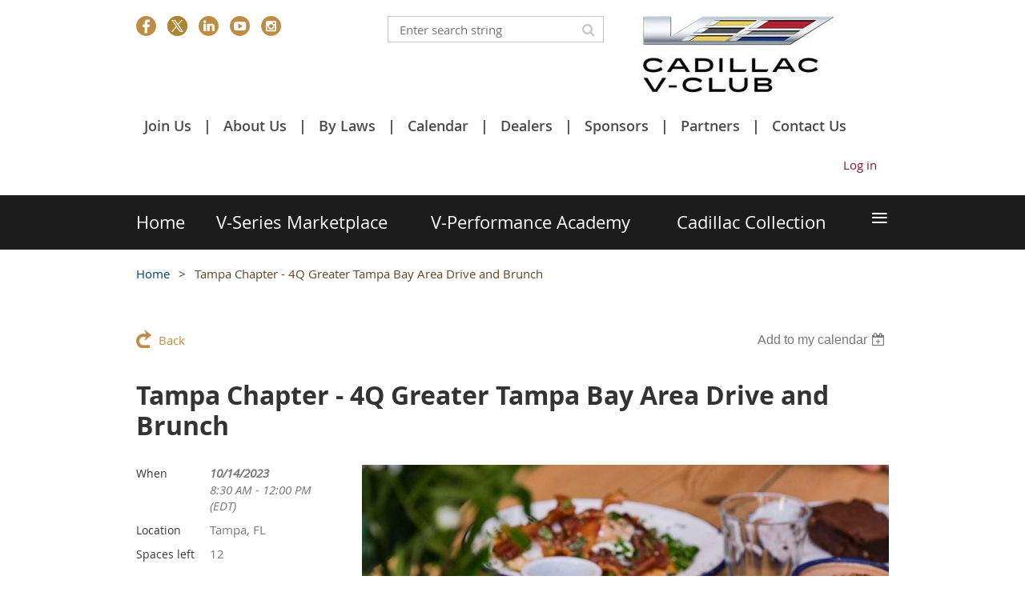

--- FILE ---
content_type: text/html; charset=utf-8
request_url: https://www.cadillacvclub.com/event-5439566
body_size: 11446
content:
<!DOCTYPE html>
<!--[if lt IE 7 ]><html lang="en" class="no-js ie6 "><![endif]-->
<!--[if IE 7 ]><html lang="en" class="no-js ie7 "> <![endif]-->
<!--[if IE 8 ]><html lang="en" class="no-js ie8 "> <![endif]-->
<!--[if IE 9 ]><html lang="en" class="no-js ie9 "><![endif]-->
<!--[if (gt IE 9)|!(IE)]><!--><html lang="en" class="no-js "> <!--<![endif]-->
  <head id="Head1">
		<link rel="stylesheet" type="text/css" href="https://kit-pro.fontawesome.com/releases/latest/css/pro.min.css" />
<meta name="viewport" content="width=device-width, initial-scale=1.0">
<link href="https://www.cadillacvclub.com/BuiltTheme/whiteboard_lunchbag_brown.v3.0/b645dffe/Styles/combined.css" rel="stylesheet" type="text/css" /><link href="https://www.cadillacvclub.com/resources/theme/customStyles.css?t=637593546888780000" rel="stylesheet" type="text/css" /><link href="https://www.cadillacvclub.com/resources/theme/user.css?t=639027485400000000" rel="stylesheet" type="text/css" /><link href="https://live-sf.wildapricot.org/WebUI/built9.12.1-8e232c8/scripts/public/react/index-84b33b4.css" rel="stylesheet" type="text/css" /><link href="https://live-sf.wildapricot.org/WebUI/built9.12.1-8e232c8/css/shared/ui/shared-ui-compiled.css" rel="stylesheet" type="text/css" /><script type="text/javascript" language="javascript" id="idJavaScriptEnvironment">var bonaPage_BuildVer='9.12.1-8e232c8';
var bonaPage_AdminBackendUrl = '/admin/';
var bonaPage_StatRes='https://live-sf.wildapricot.org/WebUI/';
var bonaPage_InternalPageType = { isUndefinedPage : false,isWebPage : false,isAdminPage : false,isDialogPage : false,isSystemPage : true,isErrorPage : false,isError404Page : false };
var bonaPage_PageView = { isAnonymousView : true,isMemberView : false,isAdminView : false };
var WidgetMode = 0;
var bonaPage_IsUserAnonymous = true;
var bonaPage_ThemeVer='b645dffe639027485400000000637593546888780000'; var bonaPage_ThemeId = 'whiteboard_lunchbag_brown.v3.0'; var bonaPage_ThemeVersion = '3.0';
var bonaPage_id='1854754'; version_id='';
if (bonaPage_InternalPageType && (bonaPage_InternalPageType.isSystemPage || bonaPage_InternalPageType.isWebPage) && window.self !== window.top) { var success = true; try { var tmp = top.location.href; if (!tmp) { top.location = self.location; } } catch (err) { try { if (self != top) { top.location = self.location; } } catch (err) { try { if (self != top) { top = self; } success = false; } catch (err) { success = false; } } success = false; } if (!success) { window.onload = function() { document.open('text/html', 'replace'); document.write('<ht'+'ml><he'+'ad></he'+'ad><bo'+'dy><h1>Wrong document context!</h1></bo'+'dy></ht'+'ml>'); document.close(); } } }
try { function waMetricsGlobalHandler(args) { if (WA.topWindow.waMetricsOuterGlobalHandler && typeof(WA.topWindow.waMetricsOuterGlobalHandler) === 'function') { WA.topWindow.waMetricsOuterGlobalHandler(args); }}} catch(err) {}
 try { if (parent && parent.BonaPage) parent.BonaPage.implementBonaPage(window); } catch (err) { }
try { document.write('<style type="text/css"> .WaHideIfJSEnabled, .HideIfJSEnabled { display: none; } </style>'); } catch(err) {}
var bonaPage_WebPackRootPath = 'https://live-sf.wildapricot.org/WebUI/built9.12.1-8e232c8/scripts/public/react/';</script><script type="text/javascript" language="javascript" src="https://live-sf.wildapricot.org/WebUI/built9.12.1-8e232c8/scripts/shared/bonapagetop/bonapagetop-compiled.js" id="idBonaPageTop"></script><script type="text/javascript" language="javascript" src="https://live-sf.wildapricot.org/WebUI/built9.12.1-8e232c8/scripts/public/react/index-84b33b4.js" id="ReactPublicJs"></script><script type="text/javascript" language="javascript" src="https://live-sf.wildapricot.org/WebUI/built9.12.1-8e232c8/scripts/shared/ui/shared-ui-compiled.js" id="idSharedJs"></script><script type="text/javascript" language="javascript" src="https://live-sf.wildapricot.org/WebUI/built9.12.1-8e232c8/General.js" id=""></script><script type="text/javascript" language="javascript" src="https://www.cadillacvclub.com/BuiltTheme/whiteboard_lunchbag_brown.v3.0/b645dffe/Scripts/combined.js" id=""></script><title>Cadillac V-Club - Tampa Chapter - 4Q Greater Tampa Bay Area Drive and Brunch</title>
<meta name="Keywords" content="Cadillac V-Club, Cadillac VClub, CT6-V, CT5-V, CT4-V, CTS-V, CTSV, ATS-V, ATSV, XLR-V, V-Sport, Blackwing, Escalade-V, Cadillac V-Series, V-Club, VClub, V-Series, VSeries, Cadillac V-Performance, Cadillac V-Lab, Cadillac V-Performance Academy, Cadillac V, Cadillac V-Team, V-Corral, Cadillac Racing, V-Racing"/><meta name="Description" content="The Cadillac V-Club is a not-for-profit organization recognized by General Motors/Cadillac through execution of an official Letter of Authorization (LOA) to represent Cadillac V-Series owners." /><meta property="og:image" content="https://cadillacvclub.com/resources/Pictures/cad_v_sym_VClub-T180x180.png" /><meta name="apple-itunes-app" content="app-id=1220348450, app-argument="><link rel="search" type="application/opensearchdescription+xml" title="www.cadillacvclub.com" href="/opensearch.ashx" /></head>
  <body id="PAGEID_1854754" class="publicContentView LayoutMain">
<div class="mLayout layoutMain state1" id="mLayout">

<script type="text/javascript">
/*
var layoutState = document.getElementById('mLayout');
var rsStateWidth1 = 960;
var rsStateWidth2 = 600;
var rsStateWidth3 = 320;

function SetStateLayout()
{
	var bodyWidth = BonaPage.getInnerWidth();

	layoutState.className = layoutState.className.replace(/\s?state\d+/g,"");

	if( bodyWidth >= rsStateWidth1 )
		layoutState.className += ' state1';
	if( bodyWidth >= rsStateWidth2 && bodyWidth < rsStateWidth1 )
		layoutState.className += ' state2';
	if( bodyWidth < rsStateWidth2 )
		layoutState.className += ' state3';

	// message
	if( !document.getElementById('textWidth') )
	{
		var firstEl = layoutState.getElementsByTagName('div')[0];
		var newDivElem = document.createElement('div');
		newDivElem.id = 'textWidth';
		layoutState.insertBefore(newDivElem, firstEl);
	}
	document.getElementById('textWidth').innerHTML = 'bodyWidth: ' + bodyWidth;
}


jq$(function(){

	SetStateLayout();

	if (window.addEventListener)
	{
		window.addEventListener('resize', function() { SetStateLayout(); }, false);
		window.addEventListener("orientationchange", function() { SetStateLayout(); }, false);
	}

});*/

</script> <!-- header zone -->
		<div class="zoneHeader1">
			<div class="container_12">
				<div class="s1_grid_12 s2_grid_12 s3_grid_12">
<div id="idHeaderContentHolder" data-componentId="Header" class="WaPlaceHolder WaPlaceHolderHeader" style=""><div style=""><div id="id_Zjm54u7" data-componentId="Zjm54u7" class="WaLayoutContainerFirst" style=""><table cellspacing="0" cellpadding="0" class="WaLayoutTable" style=""><tr data-componentId="Zjm54u7_row" class="WaLayoutRow"><td id="id_xeGDu7P" data-componentId="xeGDu7P" class="WaLayoutItem" style="width:33%;"><div id="id_NVkp3kn" class="WaLayoutPlaceHolder placeHolderContainer" data-componentId="NVkp3kn" style=""><div style=""><div id="id_3pKZQ5w" class="WaGadgetOnly WaGadgetSocialProfile  gadgetThemeStyle" style="" data-componentId="3pKZQ5w" ><div class="gadgetStyleBody " style=""  data-areaHeight="auto">
<ul class="orientationHorizontal  alignLeft" >


<li>
				<a href="https://www.facebook.com/CadillacVClub/" title="Facebook" class="Facebook" target="_blank"></a>
			</li>
<li>
				<a href="https://x.com/wildapricot" title="X" class="X" target="_blank"></a>
			</li>
<li>
				<a href="http://www.linkedin.com/company/cadillacvclub" title="LinkedIn" class="LinkedIn" target="_blank"></a>
			</li>
<li>
				<a href="https://www.youtube.com/channel/UCWYvpjMKYXk-yUGbN3MZUeg" title="YouTube" class="YouTube" target="_blank"></a>
			</li>
<li>
				<a href="https://www.instagram.com/cadillacvclub/" title="Instagram" class="Instagram" target="_blank"></a>
			</li>
		
</ul>

</div>
</div></div></div></td><td style="" data-componentId="xeGDu7P_separator" class="WaLayoutSeparator"><div style="width: inherit;"></div></td><td id="id_3UiNc97" data-componentId="3UiNc97" class="WaLayoutItem" style="width:33%;"><div id="id_GUgrZ2J" class="WaLayoutPlaceHolder placeHolderContainer" data-componentId="GUgrZ2J" style=""><div style=""><div id="id_epGi7UA" class="WaGadgetOnly WaGadgetSiteSearch  gadgetStyleNone" style="" data-componentId="epGi7UA" ><div class="gadgetStyleBody " style=""  data-areaHeight="auto">
<div class="searchBoxOuter alignLeft">
	<div class="searchBox">
<form method="post" action="https://www.cadillacvclub.com/Sys/Search" id="id_epGi7UA_form" class="generalSearchBox"  data-disableInAdminMode="true">
<span class="searchBoxFieldContainer"><input class="searchBoxField" type="text" name="searchString" id="idid_epGi7UA_searchBox" value="" maxlength="300" autocomplete="off"  placeholder="Enter search string"></span>
<div class="autoSuggestionBox" id="idid_epGi7UA_resultDiv"></div>
</form></div>
	</div>
	<script type="text/javascript">
		(function(){

			function init()
			{
				var model = {};
				model.gadgetId = 'idid_epGi7UA';
				model.searchBoxId = 'idid_epGi7UA_searchBox';
				model.resultDivId = 'idid_epGi7UA_resultDiv';
				model.selectedTypes = '23';
				model.searchTemplate = 'https://www.cadillacvclub.com/Sys/Search?q={0}&types={1}&page={2}';
				model.searchActionUrl = '/Sys/Search/DoSearch';
				model.GoToSearchPageTextTemplate = 'Search for &#39;{0}&#39;';
				model.autoSuggest = true;
				var WASiteSearch = new WASiteSearchGadget(model);
			}

			jq$(document).ready(init);
		}) ();
	</script>
</div>
</div></div></div></td><td style="" data-componentId="3UiNc97_separator" class="WaLayoutSeparator"><div style="width: inherit;"></div></td><td id="id_iIH3Xfz" data-componentId="iIH3Xfz" class="WaLayoutItem" style="width:33%;"><div id="id_nbGPnxA" class="WaLayoutPlaceHolder placeHolderContainer" data-componentId="nbGPnxA" style=""><div style=""><div id="id_NehfYls" class="WaGadgetOnly WaGadgetContent  gadgetStyleNone" style="" data-componentId="NehfYls" ><div class="gadgetStyleBody gadgetContentEditableArea" style="" data-editableArea="0" data-areaHeight="auto">
<p><img src="/resources/Pictures/Cadillac_V-Club_New_Official_Logo_250x100.jpg" alt="" title="" border="0"><br></p></div>
</div></div></div></td></tr></table> </div><div id="id_eHAm4c5" class="WaGadget WaGadgetCustomMenu  menuStyleNone" style="" data-componentId="eHAm4c5" ><div class="gadgetStyleBody " style=""  data-areaHeight="auto">
<ul class="orientationHorizontal alignLeft">

<li>
			<a href="/Join-Us" title="Join Us">Join Us</a>
		</li>
<li>
			<a href="/About-Us" title="About Us">About Us</a>
		</li>
<li>
			<a href="/By-Laws" title="By Laws">By Laws</a>
		</li>
<li>
			<a href="/Events?EventViewMode=1&EventListViewMode=1" title="Calendar">Calendar</a>
		</li>
<li>
			<a href="/Platinum-Dealers" title="Dealers">Dealers</a>
		</li>
<li>
			<a href="/Sponsors" title="Sponsors">Sponsors</a>
		</li>
<li>
			<a href="/Partners" title="Partners">Partners</a>
		</li>
<li>
			<a href="/Contact-Us" title="Contact Us">Contact Us</a>
		</li>
</ul>

</div>
</div><div id="id_fylOOTM" class="WaGadget WaGadgetLoginButton  gadgetStyleNone" style="" data-componentId="fylOOTM" ><div class="alignRight">
  <div class="loginBoxLinkContainer">
    <a class="loginBoxLinkButton" href="https://www.cadillacvclub.com/Sys/Login">Log in</a>
  </div>
  </div>
</div><div id="id_yOhi7Wr" class="WaGadget WaGadgetMenuHorizontal  menuStyle002" style="margin-bottom:20px;" data-componentId="yOhi7Wr" ><div class="menuBackground"></div>
<div class="menuInner">
	<ul class="firstLevel">
<li class=" ">
	<div class="item">
		<a href="https://www.cadillacvclub.com/" title="Home"><span>Home</span></a>
</div>
</li>
	
<li class=" ">
	<div class="item">
		<a href="https://www.cadillacvclub.com/VSeriesMarketplace" title="V-Series Marketplace"><span>V-Series Marketplace</span></a>
</div>
</li>
	
<li class=" ">
	<div class="item">
		<a href="https://www.cadillacvclub.com/V-Performance-Academy" title="V-Performance Academy"><span>V-Performance Academy</span></a>
</div>
</li>
	
<li class=" ">
	<div class="item">
		<a href="https://www.cadillacvclub.com/Cadillac-Collection" title="Cadillac Collection"><span>Cadillac Collection</span></a>
</div>
</li>
	
<li class=" dir">
	<div class="item">
		<a href="https://www.cadillacvclub.com/Events" title="Events "><span>Events </span></a>
<ul class="secondLevel">
<li class=" ">
	<div class="item">
		<a href="https://www.cadillacvclub.com/National-Events" title="National Events"><span>National Events</span></a>
</div>
</li>
	
<li class=" ">
	<div class="item">
		<a href="https://www.cadillacvclub.com/Pacific-Northwest" title="Pacific Northwest Events"><span>Pacific Northwest Events</span></a>
</div>
</li>
	
<li class=" ">
	<div class="item">
		<a href="https://www.cadillacvclub.com/Pacific-Southwest" title="Pacific Southwest Events"><span>Pacific Southwest Events</span></a>
</div>
</li>
	
<li class=" ">
	<div class="item">
		<a href="https://www.cadillacvclub.com/North-Central" title="North Central Events"><span>North Central Events</span></a>
</div>
</li>
	
<li class=" ">
	<div class="item">
		<a href="https://www.cadillacvclub.com/South-Central" title="South Central Events"><span>South Central Events</span></a>
</div>
</li>
	
<li class=" ">
	<div class="item">
		<a href="https://www.cadillacvclub.com/Atlantic-Northeast" title="Atlantic Northeast Events"><span>Atlantic Northeast Events</span></a>
</div>
</li>
	
<li class=" ">
	<div class="item">
		<a href="https://www.cadillacvclub.com/Atlantic-Southeast" title="Atlantic Southeast Events"><span>Atlantic Southeast Events</span></a>
</div>
</li>
	
<li class=" ">
	<div class="item">
		<a href="https://www.cadillacvclub.com/Canadian-Events" title="Canadian Events"><span>Canadian Events</span></a>
</div>
</li>
	
<li class=" ">
	<div class="item">
		<a href="https://www.cadillacvclub.com/Informal-Events" title="Informal Events"><span>Informal Events</span></a>
</div>
</li>
	
</ul>
</div>
</li>
	
<li class=" dir">
	<div class="item">
		<a href="https://www.cadillacvclub.com/Media" title="Media"><span>Media</span></a>
<ul class="secondLevel">
<li class=" ">
	<div class="item">
		<a href="https://www.cadillacvclub.com/Flickr-Photostream" title="Flickr Photostream"><span>Flickr Photostream</span></a>
</div>
</li>
	
<li class=" ">
	<div class="item">
		<a href="https://www.cadillacvclub.com/Slideshows" title="Slideshows"><span>Slideshows</span></a>
</div>
</li>
	
<li class=" ">
	<div class="item">
		<a href="https://www.cadillacvclub.com/Video-Gallery" title="Video Gallery"><span>Video Gallery</span></a>
</div>
</li>
	
</ul>
</div>
</li>
	
<li class=" dir">
	<div class="item">
		<a href="https://www.cadillacvclub.com/News" title="News"><span>News</span></a>
<ul class="secondLevel">
<li class=" ">
	<div class="item">
		<a href="https://www.cadillacvclub.com/CadillacVSeriesNews" title="Cadillac V-Series News"><span>Cadillac V-Series News</span></a>
</div>
</li>
	
<li class=" ">
	<div class="item">
		<a href="https://www.cadillacvclub.com/V-Club-Newsroom" title="V-Club Newsroom"><span>V-Club Newsroom</span></a>
</div>
</li>
	
<li class=" ">
	<div class="item">
		<a href="https://www.cadillacvclub.com/Cadillac-Racing-News" title="Cadillac Racing News"><span>Cadillac Racing News</span></a>
</div>
</li>
	
</ul>
</div>
</li>
	
<li class=" ">
	<div class="item">
		<a href="https://www.cadillacvclub.com/Cadillac-V-Series-Racing" title="Cadillac V-Series Racing"><span>Cadillac V-Series Racing</span></a>
</div>
</li>
	
<li class=" ">
	<div class="item">
		<a href="https://www.cadillacvclub.com/Platinum-Dealers" title="Platinum Dealers"><span>Platinum Dealers</span></a>
</div>
</li>
	
<li class=" ">
	<div class="item">
		<a href="https://www.cadillacvclub.com/Diamond-Sponsors" title="Diamond Sponsors"><span>Diamond Sponsors</span></a>
</div>
</li>
	
<li class=" ">
	<div class="item">
		<a href="https://www.cadillacvclub.com/Gold-Sponsors" title="Gold Sponsors"><span>Gold Sponsors</span></a>
</div>
</li>
	
<li class=" ">
	<div class="item">
		<a href="https://www.cadillacvclub.com/Silver-Sponsors" title="Silver Sponsors"><span>Silver Sponsors</span></a>
</div>
</li>
	
<li class=" ">
	<div class="item">
		<a href="https://www.cadillacvclub.com/Site-Links" title="Site Links"><span>Site Links</span></a>
</div>
</li>
	
<li class=" ">
	<div class="item">
		<a href="https://www.cadillacvclub.com/Charities" title="Our Charities"><span>Our Charities</span></a>
</div>
</li>
	
</ul>
</div>

<script type="text/javascript">
	jq$(function()
	{
		var gadgetHorMenu = jq$('#id_yOhi7Wr'),
			gadgetHorMenuContainer = gadgetHorMenu.find('.menuInner'),
			firstLevelMenu = gadgetHorMenu.find('ul.firstLevel'),
			holderInitialMenu = firstLevelMenu.children(),
			outsideItems = null,
			phantomElement = '<li class="phantom"><div class="item"><a href="#"><span>&#x2261;</span></a><ul class="secondLevel"></ul></div></li>',
			placeHolder = gadgetHorMenu.parents('.WaLayoutPlaceHolder'),
			placeHolderId = placeHolder && placeHolder.attr('data-componentId'),
			mobileState = false,
			rsStateWidth2 = 617,
			isTouchSupported = !!(('ontouchstart' in window) || (window.DocumentTouch && document instanceof DocumentTouch) || (navigator.msPointerEnabled && navigator.msMaxTouchPoints));


		function resizeMenu()
		{
			var i,
				len,
				fitMenuWidth = 0,
				menuItemPhantomWidth = 80;

			// background track
			gadgetHorMenu.find('.menuBackground').css(
			{
				'width': jq$('body').width(),
				'left': ( ( jq$('body').width() - gadgetHorMenu.width() ) * -0.5 )
			});

			firstLevelMenu.html( holderInitialMenu).removeClass('adapted').css({ width: 'auto' }); // restore initial menu

			if( !gadgetHorMenuContainer.find('.menuButton').size() )
			{
				gadgetHorMenuContainer.prepend('<div class="menuButton"></div>');

				gadgetHorMenuContainer.find('.menuButton').on("click",function()
				{
					gadgetHorMenuContainer.find('ul.firstLevel').toggle();
					return false;
				});

				jq$('body').on("click",function()
				{
					if( mobileState )
						gadgetHorMenuContainer.find('ul.firstLevel').hide();
				});
			}

			// for state 3
			if( jq$(window).width() < rsStateWidth2 && mobileState == false )
			{
				gadgetHorMenuContainer.find('ul.firstLevel').attr('style','');
				mobileState = true;

				return false;
			}

			if( jq$(window).width() >= rsStateWidth2 )
			{
				gadgetHorMenuContainer.find('ul.firstLevel').attr('style','');
				mobileState = false;
			}


			if( firstLevelMenu.width() > gadgetHorMenuContainer.width() ) // if menu oversize
			{
				menuItemPhantomWidth = firstLevelMenu.addClass('adapted').append( phantomElement).children('.phantom').width();

				for( i = 0, len = holderInitialMenu.size(); i <= len; i++ )
				{
					fitMenuWidth += jq$( holderInitialMenu.get(i) ).width();

					if( fitMenuWidth + menuItemPhantomWidth > gadgetHorMenuContainer.width() )
					{
						outsideItems = firstLevelMenu.children(':gt('+(i-1)+'):not(.phantom)').remove();
						firstLevelMenu.find('.phantom > .item > ul').append( outsideItems);
						break;
					}
				}
				gadgetHorMenu.find('.phantom > .item > a').click(function(){ return false; });
			}

			disableFirstTouch();

			firstLevelMenu.css( 'width', '' ); // restore initial menu width
			firstLevelMenu.children().removeClass('last-child').eq(-1).addClass('last-child'); // add last-child mark
		}

		resizeMenu();

		jq$(window).resize(function()
		{
			resizeMenu();
		});

		jq$(window).load(function(){
			resizeMenu();
		});

		function onLayoutColumnResized(sender, args)
		{
			args = args || {};

			if (placeHolderId && (placeHolderId == args.leftColPlaceHolderId || placeHolderId == args.rightColPlaceHolderId))
			{
				resizeMenu();
			}
		}

		BonaPage.addPageStateHandler(BonaPage.PAGE_PARSED, function() { WA.Gadgets.LayoutColumnResized.addHandler(onLayoutColumnResized); });
		BonaPage.addPageStateHandler(BonaPage.PAGE_UNLOADED, function() { WA.Gadgets.LayoutColumnResized.removeHandler(onLayoutColumnResized); });


        function disableFirstTouch()
        {
          if (!isTouchSupported) return;


          jq$('#id_yOhi7Wr').find('.menuInner li.dir > .item > a').on( 'click', function(event)
          {
            if( !this.touchCounter )
              this.touchCounter = 0;

            if( this.touchCounter >= 1 )
            {
              this.touchCounter = 0;
              return true;
            }
            this.touchCounter++;

            if (!mobileState)
            {
              WA.stopEventDefault(event);
            }
          });

          jq$('#id_yOhi7Wr').find('.menuInner li.dir > .item > a').on( 'mouseout', function(event)
          {
            if( !this.touchCounter )
              this.touchCounter = 0;
            this.touchCounter = 0;
          });
        }

        disableFirstTouch();

	});
</script></div><div id="id_GsQDnbD" class="WaGadgetLast WaGadgetBreadcrumbs  gadgetStyleNone" style="" data-componentId="GsQDnbD" ><div class="gadgetStyleBody " style=""  data-areaHeight="auto">
<ul>
<li><a href="https://www.cadillacvclub.com/">Home</a></li>
<li class="last">Tampa Chapter - 4Q Greater Tampa Bay Area Drive and Brunch</li>
</ul>
</div>
</div></div>
</div></div>
			</div>
		</div>
		<div class="zoneHeader2">
			<div class="container_12">
				<div class="s1_grid_12 s2_grid_12 s3_grid_12">
</div>
			</div>
		</div>
		<div class="zoneHeader3">
			<div class="container_12">
				<div class="s1_grid_12 s2_grid_12 s3_grid_12">
</div>
			</div>
		</div>
		<div class="zoneHeader4">
			<div class="container_12">
				<div class="s1_grid_12 s2_grid_12 s3_grid_12">
<div id="id_Header3" data-componentId="Header3" class="WaPlaceHolder WaPlaceHolderHeader3" style=""><div style=""><div id="id_HdIIETy" class="WaGadgetOnly WaGadgetEvents  gadgetStyleNone WaGadgetEventsStateDetails" style="" data-componentId="HdIIETy" >



<form method="post" action="" id="form">
<div class="aspNetHidden">
<input type="hidden" name="__VIEWSTATE" id="__VIEWSTATE" value="fMLzcDXuzSey5nOTA9wXP1drl2oh5yg0vxCfPM/8wZcc64jyiltYA8N+cKqS/W0vGxpy7ZlG45tzLRUUH3RdLokGVq8SxFDE7u416J2p4IQnu/y69JL/dstesTZuDg+xoOVCYKFcqN3egV4FGQIEa5QAF9YolDANXaxCzf3BIGwzaAvFUhY2JOWbC2D6J4izVTRrTFdVT75TxPFKfKw7pk6rncW/fIvNxfPLYtO4XTS2dQQEdDz/KGtVPgVJzL5wagu+Tx0NCk4elEbPhqtZXXfwEAkZoQhVjpApxwC+FnCTCKTS" />
</div>

    
    <input type="hidden" name="FunctionalBlock1$contentModeHidden" id="FunctionalBlock1_contentModeHidden" value="1" />



       
  <div id="idEventsTitleMainContainer" class="pageTitleOuterContainer">
    <div id="idEventBackContainer" class="pageBackContainer">
      <a id="FunctionalBlock1_ctl00_eventPageViewBase_ctl00_ctl00_back" class="eventBackLink" href="javascript: history.back();">Back</a>
    </div>
      
    <div id="idEventViewSwitcher" class="pageViewSwitcherOuterContainer">
      
<div class="cornersContainer"><div class="topCorners"><div class="c1"></div><div class="c2"></div><div class="c3"></div><div class="c4"></div><div class="c5"></div></div></div>
  <div class="pageViewSwitcherContainer"><div class="d1"><div class="d2"><div class="d3"><div class="d4"><div class="d5"><div class="d6"><div class="d7"><div class="d8"><div class="d9"><div class="inner">
    <div id="init-add-event-to-calendar-dropdown-5439566" class="semantic-ui" style="color: inherit; background: transparent;"></div>
    <script>
      function initAddEventToCalendarDropDown5439566()
      {
        if (typeof window.initAddEventToCalendarDropDown !== 'function') { return; }
      
        const domNodeId = 'init-add-event-to-calendar-dropdown-5439566';
        const event = {
          id: '5439566',
          title: 'Tampa Chapter - 4Q Greater Tampa Bay Area Drive and Brunch',
          description: '         Join the Cadillac V-Club for our 4Q Greater Tampa Bay Area Drive and Brunch on Saturday, October 14th, 2023 from 8:30 AM to 12:00 PM.       All V-Club members and sponsors are invited to join us for this cruise event which will launch at Starbucks (address below) in Tampa, FL at 8:30 AM. Please park at Ruth Chris across the street to the north as we&amp;#39;ll fill up Starbuck&amp;#39;s parking lot easily. If you have a single membership and plan to bring a guest, your guest fee is due at the time of your RSVP registration. Prospective members of the Cadillac V-Club are also welcome to attend as long we receive your RSVP registration form.    Everyone must RSVP to attend this event by registering via the CadillacVClub.com website so we have an accurate count of all attendees including your guests.  If you RSVP and then your plans change, please be sure to cancel your registration.    We will head out down Westshore and rally up in the parking lots of Ben T Davis Beach (27.970392967499052, -82.57840617621292) for a line up of our V&amp;#39;s and pictures against the bay. We&amp;#39;ll do a loop down the Courtney Campbell and back via the Howard Franklin or the Gandy.  A route map will automatically be provided to you at the event. LOCATION/DIRECTIONS:  START: Starbucks  1508 N Westshore Blvd   Tampa, FL 33607  Meet at 8:30AM      END: The Oxford Exchange   420 W Kennedy Blvd   Tampa, FL 33606      ABOUT THE OXFORD EXCHANGE    There may be nothing that brings people together as often as food and drink. A daytime affair, The Restaurant serves weekday breakfast and lunch, weekend brunch, and afternoon tea, where guests may be seated in an art-filled dining room with an open kitchen or the sunlit Conservatory, complete with creeping vines and a retractable glass roof. Showcasing continued attention to detail, the menu consists of fresh, seasonal, signature dishes, complemented by an array of premium coffees, teas, and cocktails for a new translation of the classic bistro.  '.replace(/\r+/g, ''),
          location: 'Tampa, FL',
          url: window.location.href,
          allDay: 'True' === 'False',
          start: '2023-10-14T12:30:00Z', 
          end: '2023-10-14T16:00:00Z',
          sessions: [{"title":"Tampa Chapter - 4Q Greater Tampa Bay Area Drive and Brunch","start":"2023-10-14T12:30:00Z","end":"2023-10-14T16:00:00Z","allDay":false}]
        };
      
        window.initAddEventToCalendarDropDown(event, domNodeId);
      }    
    
      window.BonaPage.addPageStateHandler(window.BonaPage.PAGE_PARSED, initAddEventToCalendarDropDown5439566);

    </script>
  </div></div></div></div></div></div></div></div></div></div></div>
<div class="cornersContainer"><div class="bottomCorners"><div class="c5"></div><div class="c4"></div><div class="c3"></div><div class="c2"></div><div class="c1"></div></div></div>

    </div>
    <div class="pageTitleContainer eventsTitleContainer">
      <h1 class="pageTitle SystemPageTitle">
        Tampa Chapter - 4Q Greater Tampa Bay Area Drive and Brunch
      </h1>
    </div>
  </div>
      

      


<div class="boxOuterContainer boxBaseView"><div class="cornersContainer"><div class="topCorners"><div class="c1"></div><div class="c2"></div><div class="c3"></div><div class="c4"></div><div class="c5"></div><!--[if gt IE 6]><!--><div class="r1"><div class="r2"><div class="r3"><div class="r4"><div class="r5"></div></div></div></div></div><!--<![endif]--></div></div><div  class="boxContainer"><div class="d1"><div class="d2"><div class="d3"><div class="d4"><div class="d5"><div class="d6"><div class="d7"><div class="d8"><div class="d9"><div class="inner">
      
    <div class="boxBodyOuterContainer"><div class="cornersContainer"><div class="topCorners"><div class="c1"></div><div class="c2"></div><div class="c3"></div><div class="c4"></div><div class="c5"></div><!--[if gt IE 6]><!--><div class="r1"><div class="r2"><div class="r3"><div class="r4"><div class="r5"></div></div></div></div></div><!--<![endif]--></div></div><div  class="boxBodyContainer"><div class="d1"><div class="d2"><div class="d3"><div class="d4"><div class="d5"><div class="d6"><div class="d7"><div class="d8"><div class="d9"><div class="inner">
          
        <div class="boxBodyInfoOuterContainer boxBodyInfoViewFill"><div class="cornersContainer"><div class="topCorners"><div class="c1"></div><div class="c2"></div><div class="c3"></div><div class="c4"></div><div class="c5"></div><!--[if gt IE 6]><!--><div class="r1"><div class="r2"><div class="r3"><div class="r4"><div class="r5"></div></div></div></div></div><!--<![endif]--></div></div><div  class="boxBodyInfoContainer"><div class="d1"><div class="d2"><div class="d3"><div class="d4"><div class="d5"><div class="d6"><div class="d7"><div class="d8"><div class="d9"><div class="inner">
              
            

<div class="boxInfoContainer">
  <ul class="boxInfo">
    <li class="eventInfoStartDate">
      <label class="eventInfoBoxLabel">When</label>
      <div class="eventInfoBoxValue"><strong>10/14/2023</strong></div>
    </li>
    <li id="FunctionalBlock1_ctl00_eventPageViewBase_ctl00_ctl00_eventInfoBox_startTimeLi" class="eventInfoStartTime">
      <label class="eventInfoBoxLabel">&nbsp;</label>
      <div class="eventInfoBoxValue"><span><div id="FunctionalBlock1_ctl00_eventPageViewBase_ctl00_ctl00_eventInfoBox_startTimeLocalizePanel" client-tz-item="America/New_York" client-tz-formatted=" (EDT)">
	8:30 AM - 12:00 PM
</div></span></div>
    </li>
    
    
    
    
    <li id="FunctionalBlock1_ctl00_eventPageViewBase_ctl00_ctl00_eventInfoBox_locationLi" class="eventInfoLocation">
      <label class="eventInfoBoxLabel">Location</label>
      <div class="eventInfoBoxValue"><span>Tampa, FL</span></div>
    </li>
    <li id="FunctionalBlock1_ctl00_eventPageViewBase_ctl00_ctl00_eventInfoBox_ticketsLeft" class="eventInfoSpacesLeft">
      <label class="eventInfoBoxLabel">Spaces left</label>
      <div class="eventInfoBoxValue"><span>12</span></div>
    </li>
    
  </ul>
</div>

            
<div class="registrationInfoContainer">
  
    <h4 id="idRegistrationInfo" class="infoTitle">Registration</h4>
    <div class="infoText"></div>
  
  
    <ul class="registrationInfo">
  
    <li id="FunctionalBlock1_ctl00_eventPageViewBase_ctl00_ctl00_eventRegistrationTypesView_registrationTypesRepeater_ctl01_regTypeLi" class="disabled" title="Available through 10/12/2023
Available for: Gold Level Sponsorship, Local Chapter Family Membership, Silver Level Sponsorship, Operational Leadership Team, Platinum Cadillac Dealer Sponsorship, VIP
">
      <label class="regTypeLiLabel">
        <strong>
          Chapter Family/Sponsor/OLT Membership Participant
        </strong>
        
        
      </label>
      <div class="regTypeLiValue">
        <span class="regTypeLiValueSpan">
          By registering you are RSVP&#39;ing to attend this event and will notify the club administrator in the event your plans change. No guest fee for immediate family members or employees who are members if you are a sponsor.
        </span>
      </div>
    </li>
  
    <li id="FunctionalBlock1_ctl00_eventPageViewBase_ctl00_ctl00_eventRegistrationTypesView_registrationTypesRepeater_ctl02_regTypeLi" class="disabled" title="Available through 10/12/2023
Available for: Local Chapter Single Membership
">
      <label class="regTypeLiLabel">
        <strong>
          Chapter Single Member Participant
        </strong>
        
        
      </label>
      <div class="regTypeLiValue">
        <span class="regTypeLiValueSpan">
          By registering you are RSVP&#39;ing to attend this event and will notify the club administrator in the event your plans change. Your meal is complimentary and if you bring guests, you must pay a $22.50 per person guest fee at time of RSVP registration.
        </span>
      </div>
    </li>
  
    <li id="FunctionalBlock1_ctl00_eventPageViewBase_ctl00_ctl00_eventRegistrationTypesView_registrationTypesRepeater_ctl03_regTypeLi" class="disabled" title="Available through 10/12/2023
">
      <label class="regTypeLiLabel">
        <strong>
          Prospective Member Participation RSVP – $22.50
        </strong>
        
        
      </label>
      <div class="regTypeLiValue">
        <span class="regTypeLiValueSpan">
          I am not currently a member of the Cadillac V-Club but would like to attend this event to meet the members and learn more about the V-Club before I join. The cost of your meal for you and 1 guest is $22.50 per person.
        </span>
      </div>
    </li>
  
    <li id="FunctionalBlock1_ctl00_eventPageViewBase_ctl00_ctl00_eventRegistrationTypesView_registrationTypesRepeater_ctl04_regTypeLi" class="disabled" title="Available through 10/12/2023
Available for: Regional Membership, RFM - Inactive
">
      <label class="regTypeLiLabel">
        <strong>
          Regional Member Participant – $22.50
        </strong>
        
        
      </label>
      <div class="regTypeLiValue">
        <span class="regTypeLiValueSpan">
          By registering you are RSVP&#39;ing to attend this event and will notify the club administrator in the event your plans change. Single and Family Regional Members must pay a $22.50 per person  fee for yourself and your guests at time of RSVP registration
        </span>
      </div>
    </li>
  
    </ul>  
  
</div>

              
            
              
            <div id="FunctionalBlock1_ctl00_eventPageViewBase_ctl00_ctl00_regTypeHr" class="regTypeHr" style="clear: both;"><hr /></div>

            
                
            
<div class="boxActionContainer">
  <div class="inner">
    
    
    
    
      <div class="infoRegistrationIsClosed">Registration is closed</div>
    
    
  </div>
</div>
              
          <div class="clearEndContainer"></div></div></div></div></div></div></div></div></div></div></div></div><div class="cornersContainer"><div class="bottomCorners"><!--[if gt IE 6]><!--><div class="r1"><div class="r2"><div class="r3"><div class="r4"><div class="r5"></div></div></div></div></div><!--<![endif]--><div class="c5"></div><div class="c4"></div><div class="c3"></div><div class="c2"></div><div class="c1"></div></div></div></div>

          <div class="boxBodyContentOuterContainer"><div class="cornersContainer"><div class="topCorners"><div class="c1"></div><div class="c2"></div><div class="c3"></div><div class="c4"></div><div class="c5"></div><!--[if gt IE 6]><!--><div class="r1"><div class="r2"><div class="r3"><div class="r4"><div class="r5"></div></div></div></div></div><!--<![endif]--></div></div><div  class="boxBodyContentContainer fixedHeight"><div class="d1"><div class="d2"><div class="d3"><div class="d4"><div class="d5"><div class="d6"><div class="d7"><div class="d8"><div class="d9"><div class="inner gadgetEventEditableArea">
                  <p style="background-color: transparent;" align="left"><a href="https://oxfordexchange.com/pages/the-restaurant" target="_blank"><img src="/resources/Pictures/TampaQ4Event.jpg" alt="" title="" border="0"></a><br>
<br></p>

<p align="left"><font face="Verdana"><span><strong><font color="#000000">Join the Cadillac V-Club for our 4Q Greater Tampa Bay Area Drive and Brunch on</font>&nbsp;<font color="#FF0000">Saturday, October 14th, 2023 from 8:30 AM to 12:00 PM.</font></strong></span> <font color="#333333"><br>
<span><br>
<span><font color="#000000">All V-Club members and sponsors are invited to join us for this cruise event which will launch at Starbucks (address below) in Tampa, FL at 8:30 AM.&nbsp;Please park at Ruth Chris across the street to the north as we'll fill up Starbuck's parking lot easily.&nbsp;If you have a single membership and plan to bring a guest, your guest fee is due at the time of your RSVP registration. Prospective members of the Cadillac V-Club are also welcome to attend as long we receive your RSVP registration form.</font></span></span></font></font></p>

<p style="background-color: transparent;"><strong><font face="Verdana" color="#000000">Everyone must RSVP to attend this event</font></strong> <font face="Verdana" color="#000000">by registering via the CadillacVClub.com website so we have an accurate count of all attendees including your guests.&nbsp; If you RSVP and then your plans change, please be sure to cancel your registration.</font></p>

<p><font face="Verdana" color="#000000"><font>We will head out down Westshore and rally up in the parking lots of Ben T Davis Beach&nbsp;</font><span>(27.970392967499052, -82.57840617621292)<font>&nbsp;</font></span><span>for a line up of our V's and pictures against the bay. We'll do a loop down the Courtney Campbell and back via the Howard Franklin or the Gandy.</span></font></p><font face="Verdana" color="#000000" style="font-size: 15px;">A route map will automatically be provided to you at the event.</font> <strong><font face="Verdana" color="#000000">LOCATION/DIRECTIONS:</font></strong>

<p style="background-color: transparent;"><font face="Verdana" color="#000000"><strong>START:</strong> <strong><a href="https://www.starbucks.com/store-locator/store/11645/n-westshore-blvd-w-main-st-1508-north-westshore-blvd-tampa-fl-336074506-us" target="_blank">Starbucks</a></strong><br></font><font face="Verdana" color="#000000">1508 N Westshore Blvd<br>
Tampa, FL 33607</font><font face="Verdana" color="#000000"><br></font><font face="Verdana" color="#000000">Meet at 8:30AM<br>
<br>
<strong>END: <a href="https://oxfordexchange.com/" target="_blank">The Oxford Exchange</a></strong><br>
420 W Kennedy Blvd<br>
Tampa, FL 33606<br></font></p>

<p style="background-color: transparent;" align="left"><strong><font color="#000000">ABOUT THE OXFORD EXCHANGE</font></strong></p>

<p style="background-color: transparent;"><font face="Verdana" color="#000000">There may be nothing that brings people together as often as food and drink. A daytime affair, The Restaurant serves weekday breakfast and lunch, weekend brunch, and afternoon tea, where guests may be seated in an art-filled dining room with an open kitchen or the sunlit Conservatory, complete with creeping vines and a retractable glass roof. Showcasing continued attention to detail, the menu consists of fresh, seasonal, signature dishes, complemented by an array of premium coffees, teas, and cocktails for a new translation of the classic bistro.</font></p>
              <div class="clearEndContainer"></div></div></div></div></div></div></div></div></div></div></div></div><div class="cornersContainer"><div class="bottomCorners"><!--[if gt IE 6]><!--><div class="r1"><div class="r2"><div class="r3"><div class="r4"><div class="r5"></div></div></div></div></div><!--<![endif]--><div class="c5"></div><div class="c4"></div><div class="c3"></div><div class="c2"></div><div class="c1"></div></div></div></div>
        
      <div class="clearEndContainer"></div></div></div></div></div></div></div></div></div></div></div></div><div class="cornersContainer"><div class="bottomCorners"><!--[if gt IE 6]><!--><div class="r1"><div class="r2"><div class="r3"><div class="r4"><div class="r5"></div></div></div></div></div><!--<![endif]--><div class="c5"></div><div class="c4"></div><div class="c3"></div><div class="c2"></div><div class="c1"></div></div></div></div>
       
  <div class="clearEndContainer"></div></div></div></div></div></div></div></div></div></div></div></div><div class="cornersContainer"><div class="bottomCorners"><!--[if gt IE 6]><!--><div class="r1"><div class="r2"><div class="r3"><div class="r4"><div class="r5"></div></div></div></div></div><!--<![endif]--><div class="c5"></div><div class="c4"></div><div class="c3"></div><div class="c2"></div><div class="c1"></div></div></div></div>



<script>
    var isBatchWizardRegistration = false;
    if (isBatchWizardRegistration) 
    {
        var graphqlOuterEndpoint = '/sys/api/graphql';;
        var batchEventRegistrationWizard = window.createBatchEventRegistrationWizard(graphqlOuterEndpoint);
        
        batchEventRegistrationWizard.openWizard({
            eventId: 5439566
        });
    }
</script>

 

  
<div class="aspNetHidden">

	<input type="hidden" name="__VIEWSTATEGENERATOR" id="__VIEWSTATEGENERATOR" value="2AE9EEA8" />
</div></form></div></div>
</div></div>
			</div>
		</div>
		<!-- /header zone -->

<!-- content zone -->
	<div class="zoneContent">
		<div class="container_12">
			<div class="s1_grid_12 s2_grid_12 s3_grid_12">
<div id="idPrimaryContentBlock1Content" data-componentId="Content" class="WaPlaceHolder WaPlaceHolderContent" style=""><div style=""><div id="id_MuI8MKe" class="WaGadgetOnly WaGadgetContent  gadgetStyleNone" style="" data-componentId="MuI8MKe" ><div class="gadgetStyleBody gadgetContentEditableArea" style="" data-editableArea="0" data-areaHeight="auto">
<p><img src="/resources/Pictures/Cad_VSeries_motif-940-Footer.png" alt="" title="" border="0"><br></p></div>
</div></div>
</div></div>
		</div>
	</div>
	<!-- /content zone -->

<!-- footer zone -->
		<div class="zoneFooter1">
			<div class="container_12">
				<div class="s1_grid_12 s2_grid_12 s3_grid_12">
<div id="idFooterContentHolder" data-componentId="Footer" class="WaPlaceHolder WaPlaceHolderFooter" style=""><div style=""><div id="idFooterContent" class="WaGadgetOnly WaGadgetContent footerContent gadgetStyleNone" style="margin-bottom:0px;" data-componentId="A63rhiM" ><div class="gadgetStyleBody gadgetContentEditableArea" style="" data-editableArea="0" data-areaHeight="auto">
<br>

<table class="contStyleExcSimpleTable" style="border: 0px solid rgb(0, 0, 0); border-collapse: separate;" watable="1" width="100%" cellspacing="2" cellpadding="0">
  <tbody>
    <tr>
      <td style="border: 0px solid rgb(153, 153, 153);" valign="top" height="15">
        <p align="center"><font style="font-size: 14px;">&nbsp;<a href="http://www.sewellcadillac-dallas.com/" target="_blank">Sewell Cadillac of Dallas</a></font></p>
      </td>

      <td style="border-width: 0px 2px; border-style: solid; border-color: rgb(153, 153, 153);" valign="top" height="15">
        <p align="center">&nbsp;<a href="http://www.sewellcadillac-grapevine.com/" target="_blank"><font style="font-size: 14px;">Sewell Cadillac of Grapevine</font></a></p>
      </td>

      <td style="border: 0px solid rgb(153, 153, 153);" valign="top" height="15">
        <p align="center">&nbsp;<a href="http://www.sewellcadillac-houston.com/" target="_blank"><font style="font-size: 14px;">Sewell Cadillac of Houston</font></a></p>
      </td>

      <td style="border-width: 0px 0px 0px 2px; border-style: solid; border-color: rgb(153, 153, 153);" valign="top" height="15" align="center"><a href="http://www.sewellcadillac-sanantonio.com/" target="_blank"><font style="font-size: 14px;">Sewell Cadillac of San Antonio</font></a></td>

      <td style="border: 0px solid rgb(153, 153, 153);" valign="top" height="15"><br></td>
    </tr>

    <tr>
      <td style="border: 0px solid rgb(153, 153, 153);" valign="top" height="15">
        <p align="center">&nbsp;<a href="http://www.covertcadillac.com/" target="_blank"><font style="font-size: 14px;">Covert Cadillac of Austin</font></a></p>
      </td>

      <td style="border-width: 0px 2px; border-style: solid; border-color: rgb(153, 153, 153);" valign="top" height="15">
        <p align="center">&nbsp;<a href="https://www.covertbeecavecadillac.com/" target="_blank"><font style="font-size: 14px;">Covert Cadillac of Bee Cave</font></a></p>
      </td>

      <td style="border-width: 0px 0px 0px 0px; border-style: solid; border-color: rgb(153, 153, 153);" valign="top" height="15" align="center"><a href="https://www.findlaycadillac.com/" target="_blank"><font style="font-size: 14px;">Findlay Cadillac of Henderson</font></a><br></td>

      <td style="border-width: 0px 0px 0px 2px; border-style: solid; border-color: rgb(153, 153, 153);" valign="top" height="15" align="center"><a href="https://www.fitzgeraldcadillacfrederick.com/" target="_blank"><font style="font-size: 14px;">Fitzgerald Cadillac of Frederick</font></a></td>
    </tr>

    <tr>
      <td style="border: 0px solid rgb(153, 153, 153);" width="" height="15" align="center">
        <p align="center"><a href="https://www.cadillacofnovi.com/" target="_blank"><font style="font-size: 14px;"><font style="font-size: 14px;">Cadillac of Novi</font></font></a></p>
      </td>

      <td style="border-width: 0px 2px; border-style: solid; border-color: rgb(153, 153, 153);" width="" height="15" align="center"><a href="https://wagnercadillac.com/" target="_blank"><font style="font-size: 14px;">Wagner Cadillac</font></a></td>

      <td style="border: 0px solid rgb(153, 153, 153);" valign="top" height="15">
        <p align="center"><a href="https://www.classiccadillacatlanta.com/" target="_blank"><font style="font-size: 14px;">Classic Cadillac</font></a></p>
      </td>

      <td style="border-width: 0px 0px 0px 2px; border-style: solid; border-color: rgb(153, 153, 153);" valign="top" height="15">
        <p align="center"><span style="font-size: 14px;"><a href="https://www.cadillacofbirmingham.com/" target="_blank">Cadillac of Birmingham</a></span></p>
      </td>

      <td style="border: 0px solid rgb(153, 153, 153);" width="" height="15" align="">&nbsp;</td>
    </tr>

    <tr>
      <td style="border: 0px solid rgb(153, 153, 153);" width="" height="15" align="center">
        <p align="center"><a href="https://www.cadillacofnovi.com/" target="_blank"><font style="font-size: 14px;"><font style="font-size: 14px;"><font style="font-size: 14px;"><font style="font-size: 14px;">Cadillac of Norwood</font></font></font></font></a></p>
      </td>

      <td style="border-width: 0px 2px; border-style: solid; border-color: rgb(153, 153, 153);" valign="top" height="15">
        <p align="center"><a href="https://www.cadillacbeverlyhills.com/" target="_blank"><font style="font-size: 14px;">Cadillac of Beverly Hills</font></a></p>
      </td>

      <td style="border: 0px solid rgb(153, 153, 153);" valign="top" height="15">
        <p align="center"><a href="https://www.stanmcnabbcadillac.com/" target="_blank"><font style="font-size: 14px;">Stan McNabb Cadillac Of Columbia</font></a></p>
      </td>

      <td style="border-width: 0px 0px 0px 2px; border-style: solid; border-color: rgb(153, 153, 153);" valign="top" height="15">
        <p align="center"><br></p>
      </td>

      <td style="border: 0px solid rgb(153, 153, 153);" width="" height="15" align="">&nbsp;</td>
    </tr>
  </tbody>
</table>

<p>(c) 2025 Cadillac V-Club Inc.&nbsp;<span style="background-color: rgb(255, 255, 255);"><font face="Roboto, Helvetica, sans-serif" style="font-size: 18px;">&nbsp;</font></span><font style="font-size: 15px;"><span style="background-color: rgb(255, 255, 255);"><font>&#8220;All&nbsp;</font></span><span style="background-color: rgb(255, 255, 255);"><font>Rights&nbsp;</font></span><span style="background-color: rgb(255, 255, 255);"><font>Reserved&#8221;&nbsp;</font></span></font>| &nbsp; Cadillac Trademark(s) used with permission of General Motors.</p>

<table width="99%" cellpadding="0" cellspacing="0" watable="1" class="contStyleExcSimpleTable" style="border-collapse: collapse;">
  <tbody>
    <tr>
      <td style="border-style: solid; border-width: 0px 1px; border-color: rgb(153, 153, 153);" width="" height="" align="center"><a href="/Privacy-Policy">PRIVACY POLICY</a>&nbsp;</td>

      <td style="border-style: solid; border-width: 0px 1px; border-color: rgb(153, 153, 153);" valign="top" align="center"><a href="/Terms-of-Use">TERMS OF USE</a></td>

      <td style="border-style: solid; border-width: 0px 1px; border-color: rgb(153, 153, 153);" valign="top" align="center"><a href="/Cookie-Policy">COOKIE POLICY</a></td>

      <td style="border-style: solid; border-width: 0px 1px; border-color: rgb(153, 153, 153);" valign="top" align="center"><a href="/Terms-of-Use" target="_blank">REFUND POLICY</a></td>

      <td style="border-style: solid; border-width: 0px 1px; border-color: rgb(153, 153, 153);" valign="top" align="center"><a href="/Communications-Policy">COMMUNICATION POLICY</a></td>
    </tr>
  </tbody>
</table></div>
</div></div>
</div></div>
			</div>
		</div>
		<div class="zoneFooter2">
			<div class="container_12">
				<div class="s1_grid_12 s2_grid_12 s3_grid_12">
<div id="id_Footer1" data-componentId="Footer1" class="WaPlaceHolder WaPlaceHolderFooter1" style=""><div style=""><div id="id_ilmXxdO" class="WaGadgetOnly WaGadgetCustomHTML  gadgetStyleNone" style="" data-componentId="ilmXxdO" ><div class="gadgetStyleBody " style=""  data-areaHeight="auto">
<script type="text/javascript" src="https://cookieconsent.popupsmart.com/src/js/popper.js"></script><script> window.start.init({Palette:"palette4",Mode:"floating left",Theme:"block",Location:"https://cadillacvclub.com/cookie-policy",Time:"5",})</script></div>
</div></div>
</div></div>
			</div>
		</div>
		<div class="zoneFooter3">
			<div class="container_12">
				<div class="s1_grid_12 s2_grid_12 s3_grid_12">
</div>
<div class="s1_grid_12 s2_grid_12 s3_grid_12">
<div id="idFooterPoweredByContainer">
	<span id="idFooterPoweredByWA">
	</span>
</div>
</div>
</div>
		</div>
		<!-- /footer zone -->

<div id="idCustomJsContainer" class="cnCustomJsContainer">
<!-- Google tag (gtag.js) -->
<script async src="https://www.googletagmanager.com/gtag/js?id=G-4HX581XQDM">
try
{
    
}
catch(err)
{}</script>
<script>
try
{
    
  window.dataLayer = window.dataLayer || [];
  function gtag(){dataLayer.push(arguments);}
  gtag('js', new Date());

  gtag('config', 'G-4HX581XQDM');

}
catch(err)
{}</script></div>
</div></body>
</html>
<script type="text/javascript">if (window.BonaPage && BonaPage.setPageState) { BonaPage.setPageState(BonaPage.PAGE_PARSED); }</script>

--- FILE ---
content_type: text/css
request_url: https://www.cadillacvclub.com/resources/theme/user.css?t=639027485400000000
body_size: 721
content:
.WaGadgetAuthorizationRequired .openAuthFormContainer {
display: none !important;
}
#socialLoginContainer, #idSocialLoginContainer {
    display: none;
}
.WaGadgetCustomMenu.menuStyleNone .orientationHorizontal li a:link {color:#4B4B4B ; text-decoration: none; }

.WaGadgetCustomMenu.menuStyleNone .orientationHorizontal li a:active {color: #787878; text-decoration: none; }

.WaGadgetCustomMenu.menuStyleNone .orientationHorizontal li a:visited {color: #4B4B4B; text-decoration: none; }

.WaGadgetCustomMenu.menuStyleNone .orientationHorizontal li a:hover {color: #C8C8C8; text-decoration: underline; }

.partners-table { width: 99%; border-collapse: collapse; line-height: 1.2; }
    .partners-table td { vertical-align: middle; text-align: center; padding: 12px; }
    .partners-table td, .partners-table th { border-right: 2px solid #CC9900; border-bottom: 2px solid #CC9900; }
    .partners-table td:last-child, .partners-table th:last-child { border-right: none; }
    .partners-table tr:last-child td, .partners-table tr:last-child th { border-bottom: none; }
    .partners-table .highlight { color: #CC9900; font-weight: 700; font-size: 18px; }
    .partners-table .subtitle { color: #333333; font-weight: 700; font-size: 15px; }
    .partners-table .code { color: #ff0000; font-weight: 700; }
    .partners-table .small { font-size: 12px; color: #000; }
    
@font-face {
    font-family: CadillacLight;
    src: url('/resources/Assets/CadillacSansA-Light.ttf');
}

.dealerTable td {
    padding-bottom: 35px;
}

.dealerContainer {
    display: flex;
    align-items: center;
}

.dealerIcon {
    width: 75px;
    padding-right: 20px;
    border-right: 1px solid black;
    margin-left: 5px;
    margin-right: 20px;
    align-self: center;
}

.dealerName {
    font-family: CadillacLight;
    color: black;
    font-weight: bold;
    font-size: 24px;
    line-height: 24px;
}